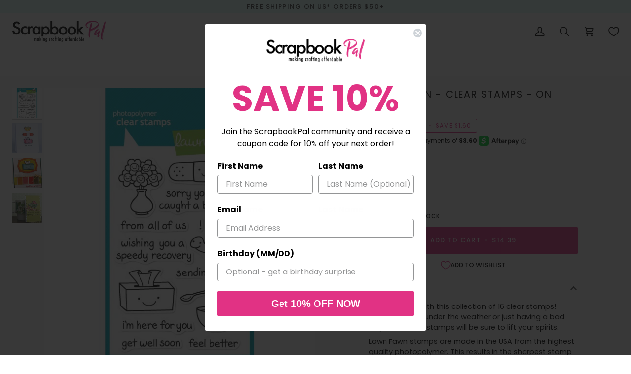

--- FILE ---
content_type: text/css
request_url: https://scrapbookpal.com/cdn/shop/t/76/assets/font-settings.css?v=32497201038333959621759342648
body_size: -114
content:
@font-face{font-family:Poppins;font-weight:400;font-style:normal;font-display:swap;src:url(//scrapbookpal.com/cdn/fonts/poppins/poppins_n4.0ba78fa5af9b0e1a374041b3ceaadf0a43b41362.woff2?h1=c2NyYXBib29rcGFsLmNvbQ&h2=c2NyYXBib29rcGFsLmFjY291bnQubXlzaG9waWZ5LmNvbQ&hmac=23c8de0ecebed785280cb7874587e9da220948a7d18641f597a6893020a6d01f) format("woff2"),url(//scrapbookpal.com/cdn/fonts/poppins/poppins_n4.214741a72ff2596839fc9760ee7a770386cf16ca.woff?h1=c2NyYXBib29rcGFsLmNvbQ&h2=c2NyYXBib29rcGFsLmFjY291bnQubXlzaG9waWZ5LmNvbQ&hmac=753a5f4937ce3dba373959e89ed1a206894c88ca21bc439f35147dba332befe2) format("woff")}@font-face{font-family:Poppins;font-weight:400;font-style:normal;font-display:swap;src:url(//scrapbookpal.com/cdn/fonts/poppins/poppins_n4.0ba78fa5af9b0e1a374041b3ceaadf0a43b41362.woff2?h1=c2NyYXBib29rcGFsLmNvbQ&h2=c2NyYXBib29rcGFsLmFjY291bnQubXlzaG9waWZ5LmNvbQ&hmac=23c8de0ecebed785280cb7874587e9da220948a7d18641f597a6893020a6d01f) format("woff2"),url(//scrapbookpal.com/cdn/fonts/poppins/poppins_n4.214741a72ff2596839fc9760ee7a770386cf16ca.woff?h1=c2NyYXBib29rcGFsLmNvbQ&h2=c2NyYXBib29rcGFsLmFjY291bnQubXlzaG9waWZ5LmNvbQ&hmac=753a5f4937ce3dba373959e89ed1a206894c88ca21bc439f35147dba332befe2) format("woff")}@font-face{font-family:Poppins;font-weight:400;font-style:normal;font-display:swap;src:url(//scrapbookpal.com/cdn/fonts/poppins/poppins_n4.0ba78fa5af9b0e1a374041b3ceaadf0a43b41362.woff2?h1=c2NyYXBib29rcGFsLmNvbQ&h2=c2NyYXBib29rcGFsLmFjY291bnQubXlzaG9waWZ5LmNvbQ&hmac=23c8de0ecebed785280cb7874587e9da220948a7d18641f597a6893020a6d01f) format("woff2"),url(//scrapbookpal.com/cdn/fonts/poppins/poppins_n4.214741a72ff2596839fc9760ee7a770386cf16ca.woff?h1=c2NyYXBib29rcGFsLmNvbQ&h2=c2NyYXBib29rcGFsLmFjY291bnQubXlzaG9waWZ5LmNvbQ&hmac=753a5f4937ce3dba373959e89ed1a206894c88ca21bc439f35147dba332befe2) format("woff")}@font-face{font-family:Poppins;font-weight:500;font-style:normal;font-display:swap;src:url(//scrapbookpal.com/cdn/fonts/poppins/poppins_n5.ad5b4b72b59a00358afc706450c864c3c8323842.woff2?h1=c2NyYXBib29rcGFsLmNvbQ&h2=c2NyYXBib29rcGFsLmFjY291bnQubXlzaG9waWZ5LmNvbQ&hmac=4f7ae24ce1ff482cd8667185db7e6e8b822473bc0159e5f70ee4c8f80e100f80) format("woff2"),url(//scrapbookpal.com/cdn/fonts/poppins/poppins_n5.33757fdf985af2d24b32fcd84c9a09224d4b2c39.woff?h1=c2NyYXBib29rcGFsLmNvbQ&h2=c2NyYXBib29rcGFsLmFjY291bnQubXlzaG9waWZ5LmNvbQ&hmac=84f94827e63239f51f90b242d3f8a9fc1438fc8bfe713c170b0c8f39520692da) format("woff")}@font-face{font-family:Poppins;font-weight:500;font-style:normal;font-display:swap;src:url(//scrapbookpal.com/cdn/fonts/poppins/poppins_n5.ad5b4b72b59a00358afc706450c864c3c8323842.woff2?h1=c2NyYXBib29rcGFsLmNvbQ&h2=c2NyYXBib29rcGFsLmFjY291bnQubXlzaG9waWZ5LmNvbQ&hmac=4f7ae24ce1ff482cd8667185db7e6e8b822473bc0159e5f70ee4c8f80e100f80) format("woff2"),url(//scrapbookpal.com/cdn/fonts/poppins/poppins_n5.33757fdf985af2d24b32fcd84c9a09224d4b2c39.woff?h1=c2NyYXBib29rcGFsLmNvbQ&h2=c2NyYXBib29rcGFsLmFjY291bnQubXlzaG9waWZ5LmNvbQ&hmac=84f94827e63239f51f90b242d3f8a9fc1438fc8bfe713c170b0c8f39520692da) format("woff")}@font-face{font-family:Poppins;font-weight:500;font-style:normal;font-display:swap;src:url(//scrapbookpal.com/cdn/fonts/poppins/poppins_n5.ad5b4b72b59a00358afc706450c864c3c8323842.woff2?h1=c2NyYXBib29rcGFsLmNvbQ&h2=c2NyYXBib29rcGFsLmFjY291bnQubXlzaG9waWZ5LmNvbQ&hmac=4f7ae24ce1ff482cd8667185db7e6e8b822473bc0159e5f70ee4c8f80e100f80) format("woff2"),url(//scrapbookpal.com/cdn/fonts/poppins/poppins_n5.33757fdf985af2d24b32fcd84c9a09224d4b2c39.woff?h1=c2NyYXBib29rcGFsLmNvbQ&h2=c2NyYXBib29rcGFsLmFjY291bnQubXlzaG9waWZ5LmNvbQ&hmac=84f94827e63239f51f90b242d3f8a9fc1438fc8bfe713c170b0c8f39520692da) format("woff")}@font-face{font-family:Poppins;font-weight:400;font-style:italic;font-display:swap;src:url(//scrapbookpal.com/cdn/fonts/poppins/poppins_i4.846ad1e22474f856bd6b81ba4585a60799a9f5d2.woff2?h1=c2NyYXBib29rcGFsLmNvbQ&h2=c2NyYXBib29rcGFsLmFjY291bnQubXlzaG9waWZ5LmNvbQ&hmac=43d8a7513ba3e5419eb0b89cced1ea6630dc5958c6d2867e0cef5baf6b4e957c) format("woff2"),url(//scrapbookpal.com/cdn/fonts/poppins/poppins_i4.56b43284e8b52fc64c1fd271f289a39e8477e9ec.woff?h1=c2NyYXBib29rcGFsLmNvbQ&h2=c2NyYXBib29rcGFsLmFjY291bnQubXlzaG9waWZ5LmNvbQ&hmac=7a01a91fc7a0e437966e384366ff8e60d52eb4a2e48c7a0f4d6326ea163ab29d) format("woff")}@font-face{font-family:Poppins;font-weight:500;font-style:italic;font-display:swap;src:url(//scrapbookpal.com/cdn/fonts/poppins/poppins_i5.6acfce842c096080e34792078ef3cb7c3aad24d4.woff2?h1=c2NyYXBib29rcGFsLmNvbQ&h2=c2NyYXBib29rcGFsLmFjY291bnQubXlzaG9waWZ5LmNvbQ&hmac=7f69b47099238a41db0f36ea4230e77b36f25ee67e7791f45b559601321a00ff) format("woff2"),url(//scrapbookpal.com/cdn/fonts/poppins/poppins_i5.a49113e4fe0ad7fd7716bd237f1602cbec299b3c.woff?h1=c2NyYXBib29rcGFsLmNvbQ&h2=c2NyYXBib29rcGFsLmFjY291bnQubXlzaG9waWZ5LmNvbQ&hmac=57fc4349e5d6e040070437cdbcf11d957384c58facb2952c63ea98a32342cb99) format("woff")}
/*# sourceMappingURL=/cdn/shop/t/76/assets/font-settings.css.map?v=32497201038333959621759342648 */


--- FILE ---
content_type: text/css
request_url: https://scrapbookpal.com/cdn/shop/t/76/assets/boost-sd-custom.css?v=1763288993698
body_size: -586
content:
/*# sourceMappingURL=/cdn/shop/t/76/assets/boost-sd-custom.css.map?v=1763288993698 */


--- FILE ---
content_type: text/javascript
request_url: https://scrapbookpal.com/cdn/shop/t/76/assets/boost-sd-custom.js?v=1763288993698
body_size: -773
content:
//# sourceMappingURL=/cdn/shop/t/76/assets/boost-sd-custom.js.map?v=1763288993698


--- FILE ---
content_type: text/javascript; charset=utf-8
request_url: https://scrapbookpal.com/products/lawn-fawn-clear-stamps-on-the-mend.js
body_size: 486
content:
{"id":4831343607843,"title":"Lawn Fawn - Clear Stamps - On the Mend","handle":"lawn-fawn-clear-stamps-on-the-mend","description":"\u003cp\u003eGet well soon with this collection of 16 clear stamps! Whether you’re under the weather or just having a bad day, these cute stamps will be sure to lift your spirits.\u003c\/p\u003e \u003cp\u003eLawn Fawn stamps are made in the USA from the highest quality photopolymer. This results in the sharpest stamp images available and these acrylic stamps can be used with any acrylic block (sold separately).\u003c\/p\u003e","published_at":"2020-11-23T10:48:19-07:00","created_at":"2020-11-23T10:48:19-07:00","vendor":"Lawn Fawn","type":"Stamping","tags":["All","Discounts","Stamping","Stamps"],"price":1439,"price_min":1439,"price_max":1439,"available":true,"price_varies":false,"compare_at_price":1599,"compare_at_price_min":1599,"compare_at_price_max":1599,"compare_at_price_varies":false,"variants":[{"id":32962741239843,"title":"Default Title","option1":"Default Title","option2":null,"option3":null,"sku":"LF351","requires_shipping":true,"taxable":true,"featured_image":null,"available":true,"name":"Lawn Fawn - Clear Stamps - On the Mend","public_title":null,"options":["Default Title"],"price":1439,"weight":34,"compare_at_price":1599,"inventory_management":"shopify","barcode":"729440267162","quantity_rule":{"min":1,"max":null,"increment":1},"quantity_price_breaks":[],"requires_selling_plan":false,"selling_plan_allocations":[]}],"images":["\/\/cdn.shopify.com\/s\/files\/1\/0029\/6357\/0723\/files\/Lawn-Fawn-Clear-Stamps-On-the-Mend.jpg?v=1715005107","\/\/cdn.shopify.com\/s\/files\/1\/0029\/6357\/0723\/files\/Lawn-Fawn-Clear-Stamps-On-the-Mend-2.jpg?v=1715879618","\/\/cdn.shopify.com\/s\/files\/1\/0029\/6357\/0723\/files\/Lawn-Fawn-Clear-Stamps-On-the-Mend-3.jpg?v=1715879623","\/\/cdn.shopify.com\/s\/files\/1\/0029\/6357\/0723\/files\/Lawn-Fawn-Clear-Stamps-On-the-Mend-4.jpg?v=1715879629"],"featured_image":"\/\/cdn.shopify.com\/s\/files\/1\/0029\/6357\/0723\/files\/Lawn-Fawn-Clear-Stamps-On-the-Mend.jpg?v=1715005107","options":[{"name":"Title","position":1,"values":["Default Title"]}],"url":"\/products\/lawn-fawn-clear-stamps-on-the-mend","media":[{"alt":"Lawn Fawn - Clear Stamps - On the Mend-ScrapbookPal","id":25712177479715,"position":1,"preview_image":{"aspect_ratio":1.0,"height":558,"width":558,"src":"https:\/\/cdn.shopify.com\/s\/files\/1\/0029\/6357\/0723\/files\/Lawn-Fawn-Clear-Stamps-On-the-Mend.jpg?v=1715005107"},"aspect_ratio":1.0,"height":558,"media_type":"image","src":"https:\/\/cdn.shopify.com\/s\/files\/1\/0029\/6357\/0723\/files\/Lawn-Fawn-Clear-Stamps-On-the-Mend.jpg?v=1715005107","width":558},{"alt":"Lawn Fawn - Clear Stamps - On the Mend-ScrapbookPal","id":25745208803363,"position":2,"preview_image":{"aspect_ratio":1.0,"height":1024,"width":1024,"src":"https:\/\/cdn.shopify.com\/s\/files\/1\/0029\/6357\/0723\/files\/Lawn-Fawn-Clear-Stamps-On-the-Mend-2.jpg?v=1715879618"},"aspect_ratio":1.0,"height":1024,"media_type":"image","src":"https:\/\/cdn.shopify.com\/s\/files\/1\/0029\/6357\/0723\/files\/Lawn-Fawn-Clear-Stamps-On-the-Mend-2.jpg?v=1715879618","width":1024},{"alt":"Lawn Fawn - Clear Stamps - On the Mend-ScrapbookPal","id":25745208901667,"position":3,"preview_image":{"aspect_ratio":1.0,"height":1024,"width":1024,"src":"https:\/\/cdn.shopify.com\/s\/files\/1\/0029\/6357\/0723\/files\/Lawn-Fawn-Clear-Stamps-On-the-Mend-3.jpg?v=1715879623"},"aspect_ratio":1.0,"height":1024,"media_type":"image","src":"https:\/\/cdn.shopify.com\/s\/files\/1\/0029\/6357\/0723\/files\/Lawn-Fawn-Clear-Stamps-On-the-Mend-3.jpg?v=1715879623","width":1024},{"alt":"Lawn Fawn - Clear Stamps - On the Mend-ScrapbookPal","id":25745209032739,"position":4,"preview_image":{"aspect_ratio":1.0,"height":1024,"width":1024,"src":"https:\/\/cdn.shopify.com\/s\/files\/1\/0029\/6357\/0723\/files\/Lawn-Fawn-Clear-Stamps-On-the-Mend-4.jpg?v=1715879629"},"aspect_ratio":1.0,"height":1024,"media_type":"image","src":"https:\/\/cdn.shopify.com\/s\/files\/1\/0029\/6357\/0723\/files\/Lawn-Fawn-Clear-Stamps-On-the-Mend-4.jpg?v=1715879629","width":1024}],"requires_selling_plan":false,"selling_plan_groups":[]}